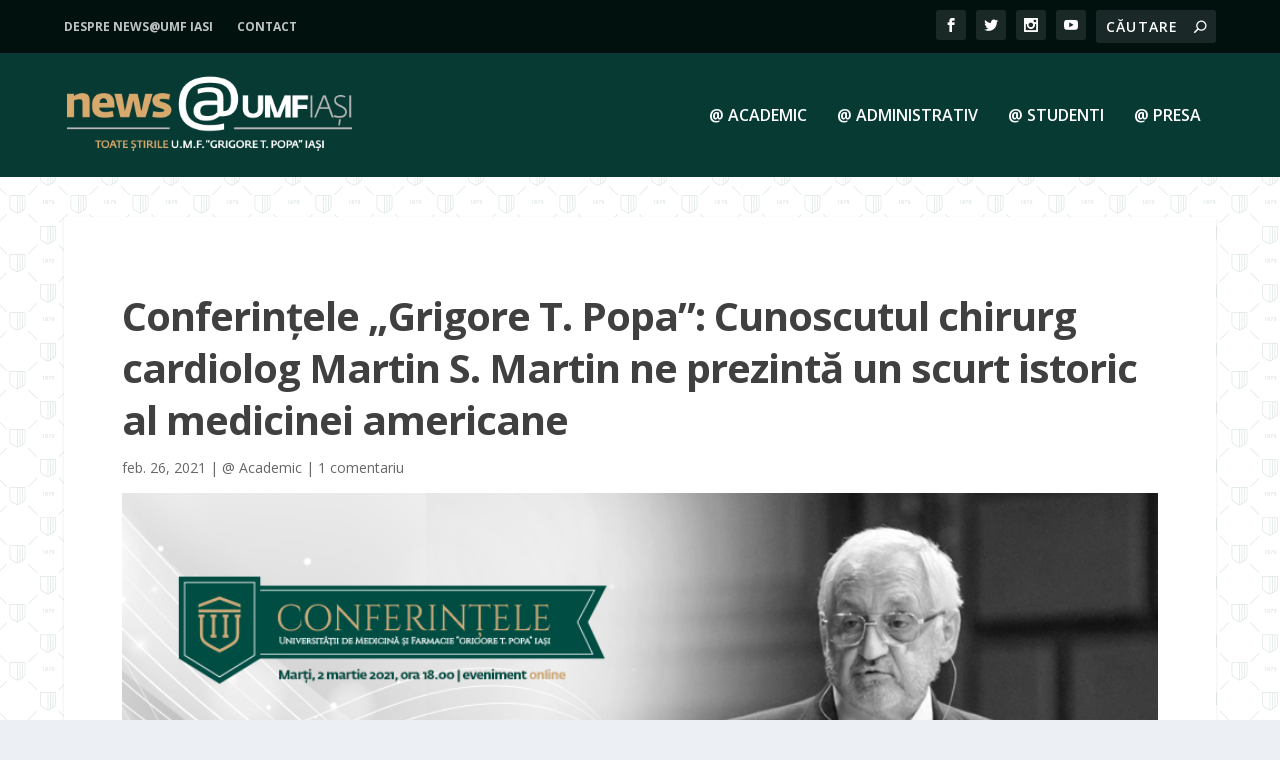

--- FILE ---
content_type: text/html; charset=UTF-8
request_url: https://news.umfiasi.ro/wp-admin/admin-ajax.php
body_size: 178
content:
4677051.dbda99204f5ac64935fcd84f5f0dc549

--- FILE ---
content_type: text/css
request_url: https://news.umfiasi.ro/wp-content/et-cache/8694/et-core-unified-8694.min.css?ver=1763511001
body_size: 124
content:
.module-head .module-filter{display:none}.et_pb_extra_module .posts-list article .post-thumbnail img{height:100%;object-fit:cover}

--- FILE ---
content_type: text/css
request_url: https://news.umfiasi.ro/wp-content/et-cache/8694/et-core-unified-tb-7032-deferred-8694.min.css?ver=1763511001
body_size: 660
content:
div.et_pb_section.et_pb_section_0_tb_footer{background-blend-mode:luminosity;background-image:url(https://news.umfiasi.ro/wp-content/uploads/2020/03/back_footer_.jpg)!important}.et_pb_section_0_tb_footer{padding-top:0px;padding-right:0px;padding-bottom:0px;padding-left:0px;margin-top:0px;margin-right:0px;margin-bottom:0px;margin-left:0px;width:100%;max-width:100%}.et_pb_section_0_tb_footer.et_pb_section{background-color:#083a34!important}.et_pb_row_0_tb_footer.et_pb_row{padding-bottom:12px!important;padding-bottom:12px}.et_pb_blurb_0_tb_footer .et_pb_main_blurb_image .et_pb_image_wrap{max-width:60%}.et_pb_image_0_tb_footer{margin-bottom:9px!important;width:79%;text-align:center}.et_pb_row_1_tb_footer.et_pb_row{padding-top:22px!important;padding-top:22px}.et_pb_divider_0_tb_footer{margin-bottom:5px!important;width:45%}.et_pb_divider_0_tb_footer:before{border-top-color:#FFFFFF}.et_pb_menu_0_tb_footer.et_pb_menu ul li a{text-transform:uppercase;color:#FFFFFF!important}.et_pb_menu_0_tb_footer.et_pb_menu ul li.current-menu-item a{color:#D8A96C!important}.et_pb_menu_0_tb_footer.et_pb_menu .nav li ul{background-color:#ffffff!important;border-color:#004c21}.et_pb_menu_0_tb_footer.et_pb_menu .et_mobile_menu{border-color:#004c21}.et_pb_menu_0_tb_footer.et_pb_menu .et_mobile_menu,.et_pb_menu_0_tb_footer.et_pb_menu .et_mobile_menu ul{background-color:#ffffff!important}.et_pb_menu_0_tb_footer .et_pb_menu_inner_container>.et_pb_menu__logo-wrap,.et_pb_menu_0_tb_footer .et_pb_menu__logo-slot{width:auto;max-width:100%}.et_pb_menu_0_tb_footer .et_pb_menu_inner_container>.et_pb_menu__logo-wrap .et_pb_menu__logo img,.et_pb_menu_0_tb_footer .et_pb_menu__logo-slot .et_pb_menu__logo-wrap img{height:auto;max-height:none}.et_pb_menu_0_tb_footer .mobile_nav .mobile_menu_bar:before{color:#FFFFFF}.et_pb_menu_0_tb_footer .et_pb_menu__icon.et_pb_menu__search-button,.et_pb_menu_0_tb_footer .et_pb_menu__icon.et_pb_menu__close-search-button,.et_pb_menu_0_tb_footer .et_pb_menu__icon.et_pb_menu__cart-button{color:#2d2d2d}.et_pb_divider_0_tb_footer.et_pb_module{margin-left:auto!important;margin-right:auto!important}@media only screen and (max-width:980px){.et_pb_image_0_tb_footer .et_pb_image_wrap img{width:auto}.et_pb_menu_0_tb_footer.et_pb_menu ul li a{color:#000000!important}}@media only screen and (max-width:767px){.et_pb_image_0_tb_footer .et_pb_image_wrap img{width:auto}}

--- FILE ---
content_type: text/plain
request_url: https://www.google-analytics.com/j/collect?v=1&_v=j102&a=1732036208&t=pageview&_s=1&dl=https%3A%2F%2Fnews.umfiasi.ro%2Fconferintele-grigore-t-popa-cunoscutul-chirurg-cardiolog-martin-s-martin-ne-prezinta-un-scurt-istoric-al-medicinei-americane%2F&ul=en-us%40posix&dt=Conferin%C8%9Bele%20%E2%80%9EGrigore%20T.%20Popa%E2%80%9D%3A%20Cunoscutul%20chirurg%20cardiolog%20Martin%20S.%20Martin%20ne%20prezint%C4%83%20un%20scurt%20istoric%20al%20medicinei%20americane%20%7C%20News%20UMF%20Iasi&sr=1280x720&vp=1280x720&_u=IEBAAEABAAAAACAAI~&jid=439478979&gjid=2096105475&cid=1259389436.1763847458&tid=UA-66463808-3&_gid=343014785.1763847458&_r=1&_slc=1&z=174314525
body_size: -450
content:
2,cG-KLPEWKKF24